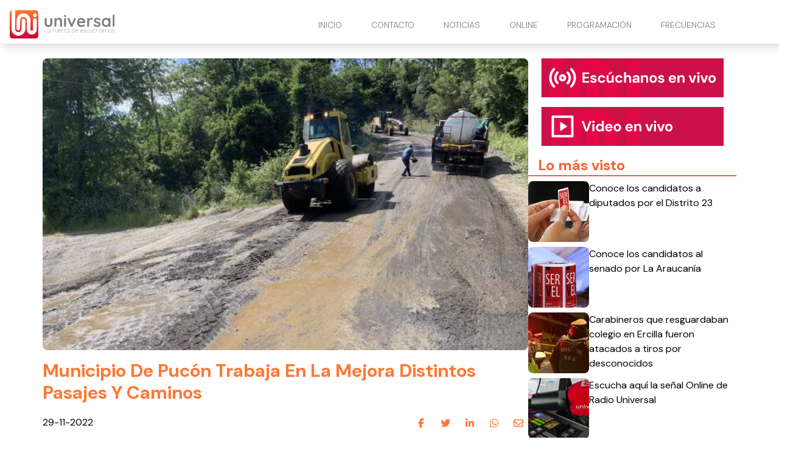

--- FILE ---
content_type: text/html
request_url: https://www.radiouniversal.cl/municipio-de-pucon-trabaja-en-la-mejora-distintos-pasajes-y-caminos/
body_size: 4719
content:
<!DOCTYPE html> <html lang="es"> <head> <meta charset="utf-8"> <meta name="viewport" content="width=device-width, initial-scale=1"> <meta name="robots" content="index, follow, max-image-preview:large, max-snippet:-1"/> <title>Municipio De Pucón Trabaja En La Mejora Distintos Pasajes Y Caminos</title> <meta name="description" content="Aprovechando el buen tiempo que se ha registrado en la zona lacustre, el municipio de Pucón, a través de la red vial, se encuentra trabajando con parte de su equipo en el mejoramiento de distintos pasajes y caminos de la comuna, los cuales se han realizado en el acceso a la ex balsa Quelhue, Villa […]"/> <link rel="shortcut icon" href="https://www.radiouniversal.cl/site-media/images/LOGO_favicon_1-150x147.png"> <link rel="canonical" href="https://www.radiouniversal.cl/municipio-de-pucon-trabaja-en-la-mejora-distintos-pasajes-y-caminos/"/> <meta property="og:locale" content="es_ES"/> <meta property="og:type" content="article"/> <meta property="og:title" content="Municipio De Pucón Trabaja En La Mejora Distintos Pasajes Y Caminos"/> <meta property="og:description" content="Aprovechando el buen tiempo que se ha registrado en la zona lacustre, el municipio de Pucón, a través de la red vial, se encuentra trabajando con part..."/> <meta property="og:url" content="https://www.radiouniversal.cl/municipio-de-pucon-trabaja-en-la-mejora-distintos-pasajes-y-caminos/"/> <meta property="og:site_name" content="Radio Universal"/> <meta property="article:publisher" content=""/> <meta property="article:published_time" content="2022-11-29T17:59:27+00:00"/> <meta property="article:modified_time" content="2022-11-29T17:59:27+00:00"/> <meta property="og:image" content="https://www.radiouniversal.cl/site-media/images/img-3805-scaled-1-6761e5e7a9ecb-600x450.jpg"/> <meta property="og:image:width" content="1200"/> <meta property="og:image:height" content="675"/> <meta name="author" content="Juan Carlos Stone"/> <meta name="twitter:card" content="summary_large_image"/> <meta name="twitter:title" content="Municipio De Pucón Trabaja En La Mejora Distintos Pasajes Y Caminos"> <meta name="twitter:description" content="Aprovechando el buen tiempo que se ha registrado en la zona lacustre, el municipio de Pucón, a través de la red vial, se encuentra trabajando con part..."> <meta name="twitter:image" content="https://www.radiouniversal.cl/site-media/images/img-3805-scaled-1-6761e5e7a9ecb-600x450.jpg"> <meta name="twitter:creator" content=""/> <script type="application/ld+json"> { "@context": "https://schema.org", "@type": "BlogPosting", "headline": "Municipio De Pucón Trabaja En La Mejora Distintos Pasajes Y Caminos", "image": "https://www.radiouniversal.cl/site-media/images/img-3805-scaled-1-6761e5e7a9ecb-600x450.jpg", "publisher": { "@type": "Organization", "name": "Radio Universal", "url": "https://www.radiouniversal.cl", "logo": { "@type": "ImageObject", "url": "https://www.radiouniversal.cl/site-media/images/logo-radio-universal.svg" } }, "url": "https://www.radiouniversal.cl/municipio-de-pucon-trabaja-en-la-mejora-distintos-pasajes-y-caminos/", "datePublished": "2022-11-29T17:59:27+00:00", "inLanguage": "es_ES", "description": "Aprovechando el buen tiempo que se ha registrado en la zona lacustre, el municipio de Pucón, a través de la red vial, se encuentra trabajando con part...", "author": { "@type": "Person", "name": "Juan Carlos Stone", "url": "" } } </script> <link href="https://fonts.googleapis.com/css2?family=DM+Sans:ital,opsz,wght@0,9..40,100..1000;1,9..40,100..1000&family=Roboto+Condensed:ital,wght@0,100..900;1,100..900&display=swap" rel="stylesheet"> <script type="application/javascript" src="https://ced.sascdn.com/tag/3981/smart.js" async></script> <script type="application/javascript"> var sas = sas || {}; sas.cmd = sas.cmd || []; sas.cmd.push( function() { sas.setup({ networkid: 3981, domain: "https://www15.smartadserver.com", async: true }); sas.call("onecall", { siteId: 702979, pageId: 2073802, formats: [ { id: 99074 } ,{ id: 99084 } ,{ id: 99069 } ,{ id: 99435 } ,{ id: 99072 } ], target: '' }); }); </script> <link rel="stylesheet" href="https://www.radiouniversal.cl/site-assets/themes/radio-universal/app.css"> <script type="module" src="https://www.radiouniversal.cl/site-assets/themes/radio-universal/app2.js"></script> <link rel="stylesheet" href="https://www.radiouniversal.cl/site-assets/themes/radio-universal/custom.css"> <script src="https://mcdn.mingadigital.com/libs/mapad/mapad.v1.38.min.gz.js"></script> <script> window.dataLayer = window.dataLayer || []; dataLayer.push({'tags': JSON.parse('[\u0022Portada\u0022,\u0022\\u00daltimas noticias\u0022,\u0022Comunas\u0022]') }); </script> <script>(function(w,d,s,l,i){w[l]=w[l]||[];w[l].push({'gtm.start': new Date().getTime(),event:'gtm.js'});var f=d.getElementsByTagName(s)[0], j=d.createElement(s),dl=l!='dataLayer'?'&l='+l:'';j.async=true;j.src= 'https://www.googletagmanager.com/gtm.js?id='+i+dl;f.parentNode.insertBefore(j,f); })(window,document,'script','dataLayer','GTM-5Z6TLM8');</script> <script async src="https://www.googletagmanager.com/gtag/js?id=G-H78ZTFF9DT"></script> <script> function gtag(){dataLayer.push(arguments);} gtag('js', new Date()); gtag('config', 'G-H78ZTFF9DT'); </script> </head> <body class="theme-radio-universal "> <script> MINAD.loadPlacement(34941056, 100 , 200, 'overpage'); </script> <div id="min_ad_34941056"> <script type="text/javascript"> MINAD.showAd(34941056); </script> </div> <nav class="navbar"> <div class="top-wrapper"> <a href="https://www.radiouniversal.cl" class="logo"> <img class="site-logo" src="/site-media/images/logo-radio-universal.svg" alt=""> </a> <a class="navigation-toggle" href="javascript:void(0);" onclick="toggleNav()"> <i class="fa-solid fa-bars fa-lg"></i> </a> </div> </nav> <div class="navigation" id="navigation"> <ul> <li> <a href="/#inicio" target="_self"> INICIO </a> </li> <li> <a href="/contacto" target="_self"> CONTACTO </a> </li> <li> <a href="/#noticias" target="_self"> NOTICIAS <i class="fa-solid fa-chevron-down arrow-sub-ul"></i> </a> <ul class="sub-ul"> <li> <a href="/la-araucania" target="_self">LA ARAUCANIA </a> </li> <li> <a href="/los-rios" target="_self">LOS RÍOS </a> </li> <li> <a href="/deportes" target="_self">DEPORTES </a> </li> <li> <a href="/cultura" target="_self">CULTURA </a> </li> <li> <a href="/comunas" target="_self">COMUNAS </a> </li> <li> <a href="/policial" target="_self">POLICIAL </a> </li> <li> <a href="/imperdible" target="_self">IMPERDIBLE </a> </li> </ul> </li> <li> <a href="/#online" target="_self"> ONLINE <i class="fa-solid fa-chevron-down arrow-sub-ul"></i> </a> <ul class="sub-ul"> <li> <a href="/online" target="_blank">PITRUFQUÉN – TEMUCO </a> </li> <li> <a href="/villarrica" target="_blank">VILLARRICA </a> </li> <li> <a href="/loncoche" target="_blank">LONCOCHE </a> </li> <li> <a href="/malleco" target="_blank">MALLECO </a> </li> <li> <a href="/videoenvivo" target="_blank">VIDEO STREAMING </a> </li> </ul> </li> <li> <a href="/programacion" target="_self"> PROGRAMACIÓN </a> </li> <li> <a href="/frecuencias" target="_self"> FRECUENCIAS </a> </li> </ul> </div> <div class="ad-post-right"> <div class="desktop"> <script>if(!MINAD.isMobile) MINAD.loadPlacement(34941053, 300 , 600, 'sticky', {sizes: [[300, 600], [300, 250], [120, 600], [160, 600]]}); </script> <div id="min_ad_34941053"> <script type="text/javascript">if(!MINAD.isMobile) MINAD.showAd(34941053); </script> </div> </div> <div class="mobile"> <script>if(MINAD.isMobile) MINAD.loadPlacement(34941052, 320 , 100, 'sticky', {sizes: [[320, 100], [320, 50], [300, 250]]}); </script> <div id="min_ad_34941052"> <script type="text/javascript">if(MINAD.isMobile) MINAD.showAd(34941052); </script> </div> </div> </div> <section class="note-section"> <div class="post-wrapper"> <div class="post"> <div class="main-image"> <img src="/site-media/images/img-3805-scaled-1-6761e5e7a9ecb-600x450.jpg" alt="IMG_3805"> </div> <h1 class="title">Municipio De Pucón Trabaja En La Mejora Distintos Pasajes Y Caminos</h1> <div class="post-header"> <span class="date">29-11-2022</span> <div class="share-wrapper"> <span class="share-title">Compartir en redes:</span> <ul class="share"> <li><a target="_blank" href="https://www.facebook.com/sharer/sharer.php?u=https://www.radiouniversal.cl/municipio-de-pucon-trabaja-en-la-mejora-distintos-pasajes-y-caminos/" title="facebook"><i class="fa-brands fa-facebook-f"></i></a></li> <li><a target="_blank" href="https://twitter.com/intent/tweet?url=https://www.radiouniversal.cl/municipio-de-pucon-trabaja-en-la-mejora-distintos-pasajes-y-caminos/" title="twitter"><i class="fa-brands fa-twitter"></i></a></li> <li><a target="_blank" href="https://www.linkedin.com/shareArticle?mini=true&url=https://www.radiouniversal.cl/municipio-de-pucon-trabaja-en-la-mejora-distintos-pasajes-y-caminos/&title=https://www.radiouniversal.cl/municipio-de-pucon-trabaja-en-la-mejora-distintos-pasajes-y-caminos/&summary=&source=" title="linkedin"><i class="fa-brands fa-linkedin-in"></i></a></li> <li><a target="_blank" href="https://wa.me/?text=https://www.radiouniversal.cl/municipio-de-pucon-trabaja-en-la-mejora-distintos-pasajes-y-caminos/" title="whatsapp"><i class="fa-brands fa-whatsapp"></i></a></li> <li><a target="_blank" href="/cdn-cgi/l/email-protection#[base64]" title="mail"><i class="fa-regular fa-envelope"></i></a></li> </ul> </div> </div> <p class="description">Aprovechando el buen tiempo que se ha registrado en la zona lacustre, el municipio de Pucón, a través de la red vial, se encuentra trabajando con parte de su equipo en el mejoramiento de distintos pasajes y caminos de la comuna, los cuales se han realizado en el acceso a la ex balsa Quelhue, Villa […]</p> <div class="post-body"> <div id="sas_99069"></div> <script data-cfasync="false" src="/cdn-cgi/scripts/5c5dd728/cloudflare-static/email-decode.min.js"></script><script type="application/javascript"> sas.cmd.push(function() { sas.render("99069"); }); </script> <div class="post-media ql-snow 3"> <div class="block-cols-1 text"> <div class="ql-editor"><p>Aprovechando el buen tiempo que se ha registrado en la zona lacustre, el municipio de Pucón, a través de la red vial, se encuentra trabajando con parte de su equipo en el mejoramiento de distintos pasajes y caminos de la comuna, los cuales se han realizado en el acceso a la ex balsa Quelhue, Villa Trancura, Subida Krause y ahora en calle Chiguayante, justo en la subida de acceso a la villa Cordillera.</p></div> </div> <div class="block-cols-1 text"> <div class="ql-editor"><p>Los trabajos contemplan una planificación de parte de la red vial del municipio local, en la que participa un completo pool de maquinaria, tal como lo mencionó Alexis Aravena, operador de motoniveladora. “Estamos trabajando en el mejoramiento de distintos pasajes y caminos, los cuales contemplan la utilización de maquinaria pesada como 4 camiones tolva, rodillo compactador, camión aljibe y motoniveladora. Los trabajos van a seguir realizándose en otros puntos de la comuna”.</p></div> </div> <div class="block-cols-1 text"> <div class="ql-editor"><p>Por otro lado, Erminio Ulloa, vecino del sector, dijo estar contento con estos trabajos lo cual viene a mejorar la calidad de vida de todos quienes transitan por este sector. “Estamos contentos, ojalá quede bueno. Este camino es bastante utilizado, sobretodo por la gente que transita hacia la Cordillera Alta, por lo que es muy bueno que se realice este trabajo”.</p></div> </div> <div class="middle-fullmobile-wrapper"> <script> MINAD.loadPlacement(34941055, 320 , 480, 'full-mobile'); </script> <div id="min_ad_34941055"> <script type="text/javascript"> MINAD.showAd(34941055); </script> </div> </div> <div class="block-cols-1 text"> <div class="ql-editor"><p>Desde el equipo de la red vial del Municipio de Pucón, se informa que estos trabajos continuarán realizándose en distintos puntos de la comuna, por lo que se sugiere precaución y compresión a todos quienes deban transitar por estos lugares.</p></div> </div> <div class="block-cols-1 text"> <div class="ql-editor"><ul> </ul></div> </div> </div> <div id="sas_99435"></div> <script type="application/javascript"> sas.cmd.push(function() { sas.render("99435"); }); </script> <script> MINAD.loadPlacement(34941054, 1 , 1, 'video'); </script> <div id="min_ad_34941054"> <script type="text/javascript"> MINAD.showAd(34941054); </script> </div> <div class="post-tags"> <span class="text">Tags:</span> <span class="tag">Portada</span> <span class="tag">Últimas noticias</span> <span class="tag">Comunas</span> </div> </div> </div> </div> <aside> <a href="/online" target="_blank" class="banner-radio"></a> <a href="/videoenvivo" target="_blank"class="banner-video"></a> <div id="sas_99072"></div> <script type="application/javascript"> sas.cmd.push(function() { sas.render("99072"); // Formato : 300x250-B 300x250 }); </script> <section class="service-widget" data-show="most-visited" data-qty="5"> <h3>Lo más visto</h3> <div class="service-widget-wrapper numbered-list"></div> </section> </aside> </section> <div id="sas_99084"></div> <script type="application/javascript"> sas.cmd.push(function() { sas.render("99084"); }); </script> <div id="sas_99074"></div> <script type="application/javascript"> sas.cmd.push(function() { sas.render("99074"); }); </script> <footer class="footer-alpha"> <div class="columns-wrapper"> <div class="site-info"> <div class="image-wrapper"> <img src="/site-media/images/logo-radio-universal.svg" alt=""> </div> <div class="description">La fuerza de escucharnos</div> <div class="social-links"> <a href="https://web.facebook.com/radiouniversalchile/" target="_blank"> <div class="icon icon-hover"> <i class="fa-brands fa-facebook-f"></i> </div> </a> <a href="https://www.instagram.com/radio_universal/" target="_blank"> <div class="icon icon-hover"> <i class="fa-brands fa-instagram"></i> </div> </a> <a href="https://www.youtube.com/@radiouniversalchile" target="_blank"> <div class="icon icon-hover"> <i class="fa-brands fa-youtube"></i> </div> </a> <a href="https://x.com/universal_chile" target="_blank"> <div class="icon icon-hover"> <i class="fa-brands fa-x-twitter"></i> </div> </a> <a href="https://wa.me/56452391434" target="_blank"> <div class="icon icon-hover"> <i class="fa-brands fa-whatsapp"></i> </div> </a> </div> </div> <div class="column"> <span class="title">Contacto Comercial</span> <ul> <li> Fono - Whatsapp: +56452393604 </li> <li> Email: <a href="/cdn-cgi/l/email-protection" class="__cf_email__" data-cfemail="98f1f6fef7d8eaf9fcf1f7edf6f1eefdeaebf9f4b6fbf4">[email&#160;protected]</a> </li> </ul> </div> <div class="column"> <span class="title">Dirección</span> <ul> <li> Av. 12 de febrero 953. Pitrufquén. </li> <li> Fono - Whatsapp: +56452391434 </li> <li> -------------------------- </li> <li> Manuel Bulnes 0379. Loncoche. </li> <li> Fono - Whatsapp: +56452479056 </li> <li> -------------------------- </li> <li> Vicente Reyes 840. Piso 2. Villarrica. </li> <li> Fono - Whatsapp: +56452414638 </li> <li> La Araucanía. Chile. </li> </ul> </div> <div class="column"> <span class="title">Nuestra Frecuencias</span> <ul> <li> <a href="/online">94.7 Pitrufquén - Temuco</a> </li> <li> 93.9 Valdivia </li> <li> <a href="https://www.radiouniversal.cl/villarica">104.3 Villarrica - Pucón</a> </li> <li> <a href="https://www.radiouniversal.cl/loncoche">105.1 Loncoche - Lanco</a> </li> <li> <a href="https://www.radiouniversal.cl/villarica">88.1 Licanray - Coñaripe</a> </li> <li> <a href="https://www.radiouniversal.cl/malleco">104.3 Lautaro</a> </li> <li> <a href="https://www.radiouniversal.cl/malleco">106.1 Victoria</a> </li> <li> <a href="https://www.radiouniversal.cl/malleco">104.5 Curacautin</a> </li> <li> <a href="https://www.radiouniversal.cl/malleco">91.5 Puerto Saavedra</a> </li> </ul> </div> </div> <div class="media-legal-wrapper"> <span class="legal-text">© 2025 Todos los derechos reservados. </span> <div class="cosmos"> <p>Powered by <a href="https://cosmoscms.com" target="_blank">CosmosCMS</a></p> </div> </div> </footer> <script data-cfasync="false" src="/cdn-cgi/scripts/5c5dd728/cloudflare-static/email-decode.min.js"></script><script defer> document.addEventListener("DOMContentLoaded", () => { ping("https://t.report-machine.com/ev/169?ref=municipio-de-pucon-trabaja-en-la-mejora-distintos-pasajes-y-caminos%2F&pn=pv&ed=production&cb=" + (new Date).getTime()); }); </script> <script defer src="https://static.cloudflareinsights.com/beacon.min.js/vcd15cbe7772f49c399c6a5babf22c1241717689176015" integrity="sha512-ZpsOmlRQV6y907TI0dKBHq9Md29nnaEIPlkf84rnaERnq6zvWvPUqr2ft8M1aS28oN72PdrCzSjY4U6VaAw1EQ==" data-cf-beacon='{"version":"2024.11.0","token":"988770508e2b434bb20682be53a7ef82","r":1,"server_timing":{"name":{"cfCacheStatus":true,"cfEdge":true,"cfExtPri":true,"cfL4":true,"cfOrigin":true,"cfSpeedBrain":true},"location_startswith":null}}' crossorigin="anonymous"></script>
</body> </html>

--- FILE ---
content_type: text/html; charset=utf-8
request_url: https://www.google.com/recaptcha/api2/aframe
body_size: 268
content:
<!DOCTYPE HTML><html><head><meta http-equiv="content-type" content="text/html; charset=UTF-8"></head><body><script nonce="lHs6w3kIKPTc7jpLzmZf4A">/** Anti-fraud and anti-abuse applications only. See google.com/recaptcha */ try{var clients={'sodar':'https://pagead2.googlesyndication.com/pagead/sodar?'};window.addEventListener("message",function(a){try{if(a.source===window.parent){var b=JSON.parse(a.data);var c=clients[b['id']];if(c){var d=document.createElement('img');d.src=c+b['params']+'&rc='+(localStorage.getItem("rc::a")?sessionStorage.getItem("rc::b"):"");window.document.body.appendChild(d);sessionStorage.setItem("rc::e",parseInt(sessionStorage.getItem("rc::e")||0)+1);localStorage.setItem("rc::h",'1769011835312');}}}catch(b){}});window.parent.postMessage("_grecaptcha_ready", "*");}catch(b){}</script></body></html>